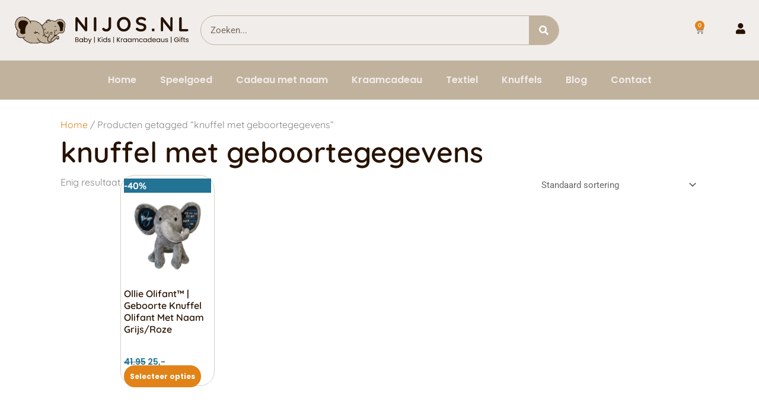

--- FILE ---
content_type: text/css; charset=utf-8
request_url: https://nijos.nl/wp-content/uploads/elementor/css/post-4.css?ver=1768291845
body_size: 769
content:
.elementor-kit-4{--e-global-color-primary:#271201;--e-global-color-secondary:#54595F;--e-global-color-text:#271201;--e-global-color-accent:#5E9918;--e-global-color-6429c74:#FFFFFF;--e-global-color-694c6c1:#F1EDEA;--e-global-color-187f32e:#E18318;--e-global-color-3feb510:#C1B29E;--e-global-color-19e3673:#D2CFC4;--e-global-color-ffede5d:#237395;--e-global-typography-primary-font-family:"Quicksand";--e-global-typography-primary-font-weight:600;--e-global-typography-primary-text-decoration:none;--e-global-typography-secondary-font-family:"Poppins";--e-global-typography-secondary-font-weight:400;--e-global-typography-secondary-text-decoration:none;--e-global-typography-text-font-family:"Roboto";--e-global-typography-text-font-weight:400;--e-global-typography-text-text-decoration:none;--e-global-typography-accent-font-family:"Roboto";--e-global-typography-accent-font-weight:500;--e-global-typography-accent-text-decoration:none;--e-global-typography-1e87d29-font-family:"Quicksand";--e-global-typography-1e87d29-text-decoration:none;--e-global-typography-69497b0-font-family:"Poppins";--e-global-typography-69497b0-text-decoration:none;background-color:var( --e-global-color-6429c74 );font-family:"Quicksand", Sans-serif;font-size:16px;line-height:24px;}.elementor-kit-4 e-page-transition{background-color:#FFBC7D;}.elementor-kit-4 h1{font-family:"Poppins", Sans-serif;font-size:48px;font-weight:700;line-height:57.6px;}.elementor-kit-4 h2{font-family:"Poppins", Sans-serif;font-size:36px;font-weight:700;line-height:43.2px;}.elementor-kit-4 h3{font-family:"Poppins", Sans-serif;font-size:28px;font-weight:700;line-height:33.6px;}.elementor-kit-4 button,.elementor-kit-4 input[type="button"],.elementor-kit-4 input[type="submit"],.elementor-kit-4 .elementor-button{border-radius:20px 20px 20px 20px;}.elementor-section.elementor-section-boxed > .elementor-container{max-width:1140px;}.e-con{--container-max-width:1140px;}.elementor-widget:not(:last-child){margin-block-end:20px;}.elementor-element{--widgets-spacing:20px 20px;--widgets-spacing-row:20px;--widgets-spacing-column:20px;}{}h1.entry-title{display:var(--page-title-display);}@media(max-width:1024px){.elementor-section.elementor-section-boxed > .elementor-container{max-width:1024px;}.e-con{--container-max-width:1024px;}}@media(max-width:767px){.elementor-kit-4{font-size:14px;}.elementor-kit-4 p{margin-block-end:17px;}.elementor-kit-4 h1{font-size:28px;line-height:36px;}.elementor-kit-4 h2{font-size:24px;line-height:26px;}.elementor-kit-4 h3{font-size:20px;line-height:26px;}.elementor-section.elementor-section-boxed > .elementor-container{max-width:767px;}.e-con{--container-max-width:767px;}}/* Start custom CSS */h1.entry-title {
  font-size: 28px;
  line-height: 1.2;
}/* End custom CSS */

--- FILE ---
content_type: text/css; charset=utf-8
request_url: https://nijos.nl/wp-content/uploads/elementor/css/post-8.css?ver=1768291845
body_size: 2638
content:
.elementor-8 .elementor-element.elementor-element-bc3cd97:not(.elementor-motion-effects-element-type-background), .elementor-8 .elementor-element.elementor-element-bc3cd97 > .elementor-motion-effects-container > .elementor-motion-effects-layer{background-color:#F1EDEA;}.elementor-8 .elementor-element.elementor-element-bc3cd97 > .elementor-container{max-width:1250px;}.elementor-8 .elementor-element.elementor-element-bc3cd97{transition:background 0.3s, border 0.3s, border-radius 0.3s, box-shadow 0.3s;padding:10px 10px 10px 10px;}.elementor-8 .elementor-element.elementor-element-bc3cd97 > .elementor-background-overlay{transition:background 0.3s, border-radius 0.3s, opacity 0.3s;}.elementor-bc-flex-widget .elementor-8 .elementor-element.elementor-element-221ed03.elementor-column .elementor-widget-wrap{align-items:center;}.elementor-8 .elementor-element.elementor-element-221ed03.elementor-column.elementor-element[data-element_type="column"] > .elementor-widget-wrap.elementor-element-populated{align-content:center;align-items:center;}.elementor-widget-theme-site-logo .widget-image-caption{color:var( --e-global-color-text );font-family:var( --e-global-typography-text-font-family ), Sans-serif;font-weight:var( --e-global-typography-text-font-weight );text-decoration:var( --e-global-typography-text-text-decoration );}.elementor-8 .elementor-element.elementor-element-512e5a3{text-align:center;}.elementor-8 .elementor-element.elementor-element-512e5a3 img{width:100%;}.elementor-bc-flex-widget .elementor-8 .elementor-element.elementor-element-117cbd8.elementor-column .elementor-widget-wrap{align-items:center;}.elementor-8 .elementor-element.elementor-element-117cbd8.elementor-column.elementor-element[data-element_type="column"] > .elementor-widget-wrap.elementor-element-populated{align-content:center;align-items:center;}.elementor-widget-search-form input[type="search"].elementor-search-form__input{font-family:var( --e-global-typography-text-font-family ), Sans-serif;font-weight:var( --e-global-typography-text-font-weight );text-decoration:var( --e-global-typography-text-text-decoration );}.elementor-widget-search-form .elementor-search-form__input,
					.elementor-widget-search-form .elementor-search-form__icon,
					.elementor-widget-search-form .elementor-lightbox .dialog-lightbox-close-button,
					.elementor-widget-search-form .elementor-lightbox .dialog-lightbox-close-button:hover,
					.elementor-widget-search-form.elementor-search-form--skin-full_screen input[type="search"].elementor-search-form__input{color:var( --e-global-color-text );fill:var( --e-global-color-text );}.elementor-widget-search-form .elementor-search-form__submit{font-family:var( --e-global-typography-text-font-family ), Sans-serif;font-weight:var( --e-global-typography-text-font-weight );text-decoration:var( --e-global-typography-text-text-decoration );background-color:var( --e-global-color-secondary );}.elementor-8 .elementor-element.elementor-element-8e27ef5 .elementor-search-form__container{min-height:50px;}.elementor-8 .elementor-element.elementor-element-8e27ef5 .elementor-search-form__submit{min-width:50px;background-color:var( --e-global-color-3feb510 );}body:not(.rtl) .elementor-8 .elementor-element.elementor-element-8e27ef5 .elementor-search-form__icon{padding-left:calc(50px / 3);}body.rtl .elementor-8 .elementor-element.elementor-element-8e27ef5 .elementor-search-form__icon{padding-right:calc(50px / 3);}.elementor-8 .elementor-element.elementor-element-8e27ef5 .elementor-search-form__input, .elementor-8 .elementor-element.elementor-element-8e27ef5.elementor-search-form--button-type-text .elementor-search-form__submit{padding-left:calc(50px / 3);padding-right:calc(50px / 3);}.elementor-8 .elementor-element.elementor-element-8e27ef5:not(.elementor-search-form--skin-full_screen) .elementor-search-form__container{background-color:var( --e-global-color-694c6c1 );border-color:var( --e-global-color-3feb510 );border-width:1px 1px 1px 1px;border-radius:25px;}.elementor-8 .elementor-element.elementor-element-8e27ef5.elementor-search-form--skin-full_screen input[type="search"].elementor-search-form__input{background-color:var( --e-global-color-694c6c1 );border-color:var( --e-global-color-3feb510 );border-width:1px 1px 1px 1px;border-radius:25px;}.elementor-bc-flex-widget .elementor-8 .elementor-element.elementor-element-dff77b4.elementor-column .elementor-widget-wrap{align-items:center;}.elementor-8 .elementor-element.elementor-element-dff77b4.elementor-column.elementor-element[data-element_type="column"] > .elementor-widget-wrap.elementor-element-populated{align-content:center;align-items:center;}.elementor-widget-woocommerce-menu-cart .elementor-menu-cart__toggle .elementor-button{font-family:var( --e-global-typography-primary-font-family ), Sans-serif;font-weight:var( --e-global-typography-primary-font-weight );text-decoration:var( --e-global-typography-primary-text-decoration );}.elementor-widget-woocommerce-menu-cart .elementor-menu-cart__product-name a{font-family:var( --e-global-typography-primary-font-family ), Sans-serif;font-weight:var( --e-global-typography-primary-font-weight );text-decoration:var( --e-global-typography-primary-text-decoration );}.elementor-widget-woocommerce-menu-cart .elementor-menu-cart__product-price{font-family:var( --e-global-typography-primary-font-family ), Sans-serif;font-weight:var( --e-global-typography-primary-font-weight );text-decoration:var( --e-global-typography-primary-text-decoration );}.elementor-widget-woocommerce-menu-cart .elementor-menu-cart__footer-buttons .elementor-button{font-family:var( --e-global-typography-primary-font-family ), Sans-serif;font-weight:var( --e-global-typography-primary-font-weight );text-decoration:var( --e-global-typography-primary-text-decoration );}.elementor-widget-woocommerce-menu-cart .elementor-menu-cart__footer-buttons a.elementor-button--view-cart{font-family:var( --e-global-typography-primary-font-family ), Sans-serif;font-weight:var( --e-global-typography-primary-font-weight );text-decoration:var( --e-global-typography-primary-text-decoration );}.elementor-widget-woocommerce-menu-cart .elementor-menu-cart__footer-buttons a.elementor-button--checkout{font-family:var( --e-global-typography-primary-font-family ), Sans-serif;font-weight:var( --e-global-typography-primary-font-weight );text-decoration:var( --e-global-typography-primary-text-decoration );}.elementor-widget-woocommerce-menu-cart .woocommerce-mini-cart__empty-message{font-family:var( --e-global-typography-primary-font-family ), Sans-serif;font-weight:var( --e-global-typography-primary-font-weight );text-decoration:var( --e-global-typography-primary-text-decoration );}.elementor-8 .elementor-element.elementor-element-8bb3a1c{--main-alignment:right;--divider-style:solid;--subtotal-divider-style:solid;--view-cart-button-display:none;--cart-footer-layout:1fr;--elementor-remove-from-cart-button:none;--remove-from-cart-button:block;--toggle-button-border-width:0px;--toggle-button-border-radius:5px;--items-indicator-background-color:#E18318;--cart-border-style:none;--checkout-button-background-color:var( --e-global-color-187f32e );}.elementor-8 .elementor-element.elementor-element-8bb3a1c .widget_shopping_cart_content{--subtotal-divider-left-width:0;--subtotal-divider-right-width:0;}.elementor-8 .elementor-element.elementor-element-8bb3a1c .elementor-menu-cart__footer-buttons a.elementor-button--checkout{border-radius:20px 20px 20px 20px;}.elementor-widget-icon.elementor-view-stacked .elementor-icon{background-color:var( --e-global-color-primary );}.elementor-widget-icon.elementor-view-framed .elementor-icon, .elementor-widget-icon.elementor-view-default .elementor-icon{color:var( --e-global-color-primary );border-color:var( --e-global-color-primary );}.elementor-widget-icon.elementor-view-framed .elementor-icon, .elementor-widget-icon.elementor-view-default .elementor-icon svg{fill:var( --e-global-color-primary );}.elementor-8 .elementor-element.elementor-element-4fc8480 .elementor-icon-wrapper{text-align:right;}.elementor-8 .elementor-element.elementor-element-4fc8480.elementor-view-stacked .elementor-icon{background-color:#6EC1E400;color:#271201;}.elementor-8 .elementor-element.elementor-element-4fc8480.elementor-view-framed .elementor-icon, .elementor-8 .elementor-element.elementor-element-4fc8480.elementor-view-default .elementor-icon{color:#6EC1E400;border-color:#6EC1E400;}.elementor-8 .elementor-element.elementor-element-4fc8480.elementor-view-framed .elementor-icon, .elementor-8 .elementor-element.elementor-element-4fc8480.elementor-view-default .elementor-icon svg{fill:#6EC1E400;}.elementor-8 .elementor-element.elementor-element-4fc8480.elementor-view-framed .elementor-icon{background-color:#271201;}.elementor-8 .elementor-element.elementor-element-4fc8480.elementor-view-stacked .elementor-icon svg{fill:#271201;}.elementor-8 .elementor-element.elementor-element-4fc8480 .elementor-icon{font-size:18px;border-radius:5px 5px 5px 5px;}.elementor-8 .elementor-element.elementor-element-4fc8480 .elementor-icon svg{height:18px;}.elementor-8 .elementor-element.elementor-element-71e018b > .elementor-container > .elementor-column > .elementor-widget-wrap{align-content:center;align-items:center;}.elementor-8 .elementor-element.elementor-element-71e018b{transition:background 0.3s, border 0.3s, border-radius 0.3s, box-shadow 0.3s;padding:10px 10px 10px 10px;}.elementor-8 .elementor-element.elementor-element-71e018b > .elementor-background-overlay{transition:background 0.3s, border-radius 0.3s, opacity 0.3s;}.elementor-widget-nav-menu .elementor-nav-menu .elementor-item{font-family:var( --e-global-typography-primary-font-family ), Sans-serif;font-weight:var( --e-global-typography-primary-font-weight );text-decoration:var( --e-global-typography-primary-text-decoration );}.elementor-widget-nav-menu .elementor-nav-menu--main .elementor-item{color:var( --e-global-color-text );fill:var( --e-global-color-text );}.elementor-widget-nav-menu .elementor-nav-menu--main .elementor-item:hover,
					.elementor-widget-nav-menu .elementor-nav-menu--main .elementor-item.elementor-item-active,
					.elementor-widget-nav-menu .elementor-nav-menu--main .elementor-item.highlighted,
					.elementor-widget-nav-menu .elementor-nav-menu--main .elementor-item:focus{color:var( --e-global-color-accent );fill:var( --e-global-color-accent );}.elementor-widget-nav-menu .elementor-nav-menu--main:not(.e--pointer-framed) .elementor-item:before,
					.elementor-widget-nav-menu .elementor-nav-menu--main:not(.e--pointer-framed) .elementor-item:after{background-color:var( --e-global-color-accent );}.elementor-widget-nav-menu .e--pointer-framed .elementor-item:before,
					.elementor-widget-nav-menu .e--pointer-framed .elementor-item:after{border-color:var( --e-global-color-accent );}.elementor-widget-nav-menu{--e-nav-menu-divider-color:var( --e-global-color-text );}.elementor-widget-nav-menu .elementor-nav-menu--dropdown .elementor-item, .elementor-widget-nav-menu .elementor-nav-menu--dropdown  .elementor-sub-item{font-family:var( --e-global-typography-accent-font-family ), Sans-serif;font-weight:var( --e-global-typography-accent-font-weight );text-decoration:var( --e-global-typography-accent-text-decoration );}.elementor-8 .elementor-element.elementor-element-3e7054a .elementor-menu-toggle{margin:0 auto;background-color:#D2CFC400;}.elementor-8 .elementor-element.elementor-element-3e7054a .elementor-nav-menu .elementor-item{font-family:"Poppins", Sans-serif;text-decoration:none;}.elementor-8 .elementor-element.elementor-element-3e7054a .elementor-nav-menu--main .elementor-item{color:#D2CFC4;fill:#D2CFC4;}.elementor-8 .elementor-element.elementor-element-3e7054a .elementor-nav-menu--main .elementor-item:hover,
					.elementor-8 .elementor-element.elementor-element-3e7054a .elementor-nav-menu--main .elementor-item.elementor-item-active,
					.elementor-8 .elementor-element.elementor-element-3e7054a .elementor-nav-menu--main .elementor-item.highlighted,
					.elementor-8 .elementor-element.elementor-element-3e7054a .elementor-nav-menu--main .elementor-item:focus{color:#FFFFFF;fill:#FFFFFF;}.elementor-8 .elementor-element.elementor-element-3e7054a .elementor-nav-menu--main:not(.e--pointer-framed) .elementor-item:before,
					.elementor-8 .elementor-element.elementor-element-3e7054a .elementor-nav-menu--main:not(.e--pointer-framed) .elementor-item:after{background-color:var( --e-global-color-6429c74 );}.elementor-8 .elementor-element.elementor-element-3e7054a .e--pointer-framed .elementor-item:before,
					.elementor-8 .elementor-element.elementor-element-3e7054a .e--pointer-framed .elementor-item:after{border-color:var( --e-global-color-6429c74 );}.elementor-8 .elementor-element.elementor-element-3e7054a .elementor-nav-menu--main .elementor-item.elementor-item-active{color:#FFFFFF;}.elementor-8 .elementor-element.elementor-element-3e7054a .elementor-nav-menu--main:not(.e--pointer-framed) .elementor-item.elementor-item-active:before,
					.elementor-8 .elementor-element.elementor-element-3e7054a .elementor-nav-menu--main:not(.e--pointer-framed) .elementor-item.elementor-item-active:after{background-color:var( --e-global-color-19e3673 );}.elementor-8 .elementor-element.elementor-element-3e7054a .e--pointer-framed .elementor-item.elementor-item-active:before,
					.elementor-8 .elementor-element.elementor-element-3e7054a .e--pointer-framed .elementor-item.elementor-item-active:after{border-color:var( --e-global-color-19e3673 );}.elementor-8 .elementor-element.elementor-element-3e7054a .elementor-nav-menu--dropdown a, .elementor-8 .elementor-element.elementor-element-3e7054a .elementor-menu-toggle{color:#FFFFFF;fill:#FFFFFF;}.elementor-8 .elementor-element.elementor-element-3e7054a .elementor-nav-menu--dropdown{background-color:var( --e-global-color-3feb510 );}.elementor-8 .elementor-element.elementor-element-3e7054a .elementor-nav-menu--dropdown a:hover,
					.elementor-8 .elementor-element.elementor-element-3e7054a .elementor-nav-menu--dropdown a:focus,
					.elementor-8 .elementor-element.elementor-element-3e7054a .elementor-nav-menu--dropdown a.elementor-item-active,
					.elementor-8 .elementor-element.elementor-element-3e7054a .elementor-nav-menu--dropdown a.highlighted,
					.elementor-8 .elementor-element.elementor-element-3e7054a .elementor-menu-toggle:hover,
					.elementor-8 .elementor-element.elementor-element-3e7054a .elementor-menu-toggle:focus{color:var( --e-global-color-text );}.elementor-8 .elementor-element.elementor-element-3e7054a .elementor-nav-menu--dropdown a:hover,
					.elementor-8 .elementor-element.elementor-element-3e7054a .elementor-nav-menu--dropdown a:focus,
					.elementor-8 .elementor-element.elementor-element-3e7054a .elementor-nav-menu--dropdown a.elementor-item-active,
					.elementor-8 .elementor-element.elementor-element-3e7054a .elementor-nav-menu--dropdown a.highlighted{background-color:var( --e-global-color-6429c74 );}.elementor-8 .elementor-element.elementor-element-3e7054a .elementor-nav-menu--dropdown a.elementor-item-active{color:var( --e-global-color-text );background-color:var( --e-global-color-6429c74 );}.elementor-8 .elementor-element.elementor-element-3e7054a div.elementor-menu-toggle{color:#271201;}.elementor-8 .elementor-element.elementor-element-3e7054a div.elementor-menu-toggle svg{fill:#271201;}.elementor-bc-flex-widget .elementor-8 .elementor-element.elementor-element-f86d65b.elementor-column .elementor-widget-wrap{align-items:center;}.elementor-8 .elementor-element.elementor-element-f86d65b.elementor-column.elementor-element[data-element_type="column"] > .elementor-widget-wrap.elementor-element-populated{align-content:center;align-items:center;}.elementor-8 .elementor-element.elementor-element-655a9fd{text-align:center;}.elementor-8 .elementor-element.elementor-element-655a9fd img{width:100%;}.elementor-8 .elementor-element.elementor-element-c305f60{--main-alignment:center;--divider-style:solid;--subtotal-divider-style:solid;--view-cart-button-display:none;--cart-footer-layout:1fr;--elementor-remove-from-cart-button:none;--remove-from-cart-button:block;--toggle-button-icon-color:#271201;--toggle-button-border-width:0px;--toggle-button-border-radius:5px;--items-indicator-background-color:#E18318;--cart-border-style:none;--checkout-button-background-color:var( --e-global-color-187f32e );}.elementor-8 .elementor-element.elementor-element-c305f60 .widget_shopping_cart_content{--subtotal-divider-left-width:0;--subtotal-divider-right-width:0;}.elementor-8 .elementor-element.elementor-element-c305f60 .elementor-menu-cart__product-name a{font-family:"Quicksand", Sans-serif;font-size:16px;font-weight:600;text-decoration:none;}.elementor-8 .elementor-element.elementor-element-c305f60 .elementor-menu-cart__footer-buttons .elementor-button{font-family:"Quicksand", Sans-serif;font-size:20px;font-weight:600;text-decoration:none;}.elementor-8 .elementor-element.elementor-element-c305f60 .elementor-menu-cart__footer-buttons a.elementor-button--checkout{font-family:"Quicksand", Sans-serif;font-size:20px;font-weight:600;text-decoration:none;border-radius:20px 20px 20px 20px;}.elementor-8 .elementor-element.elementor-element-c305f60 .woocommerce-mini-cart__empty-message{font-family:"Quicksand", Sans-serif;font-size:16px;font-weight:600;text-decoration:none;}.elementor-8 .elementor-element.elementor-element-6d5c60e .elementor-icon-wrapper{text-align:left;}.elementor-8 .elementor-element.elementor-element-6d5c60e.elementor-view-stacked .elementor-icon{background-color:#6EC1E400;color:#271201;}.elementor-8 .elementor-element.elementor-element-6d5c60e.elementor-view-framed .elementor-icon, .elementor-8 .elementor-element.elementor-element-6d5c60e.elementor-view-default .elementor-icon{color:#6EC1E400;border-color:#6EC1E400;}.elementor-8 .elementor-element.elementor-element-6d5c60e.elementor-view-framed .elementor-icon, .elementor-8 .elementor-element.elementor-element-6d5c60e.elementor-view-default .elementor-icon svg{fill:#6EC1E400;}.elementor-8 .elementor-element.elementor-element-6d5c60e.elementor-view-framed .elementor-icon{background-color:#271201;}.elementor-8 .elementor-element.elementor-element-6d5c60e.elementor-view-stacked .elementor-icon svg{fill:#271201;}.elementor-8 .elementor-element.elementor-element-6d5c60e .elementor-icon{font-size:18px;border-radius:5px 5px 5px 5px;}.elementor-8 .elementor-element.elementor-element-6d5c60e .elementor-icon svg{height:18px;}.elementor-bc-flex-widget .elementor-8 .elementor-element.elementor-element-37e2235.elementor-column .elementor-widget-wrap{align-items:center;}.elementor-8 .elementor-element.elementor-element-37e2235.elementor-column.elementor-element[data-element_type="column"] > .elementor-widget-wrap.elementor-element-populated{align-content:center;align-items:center;}.elementor-8 .elementor-element.elementor-element-f60dd74 .elementor-search-form__container{min-height:50px;}.elementor-8 .elementor-element.elementor-element-f60dd74 .elementor-search-form__submit{min-width:50px;background-color:var( --e-global-color-3feb510 );}body:not(.rtl) .elementor-8 .elementor-element.elementor-element-f60dd74 .elementor-search-form__icon{padding-left:calc(50px / 3);}body.rtl .elementor-8 .elementor-element.elementor-element-f60dd74 .elementor-search-form__icon{padding-right:calc(50px / 3);}.elementor-8 .elementor-element.elementor-element-f60dd74 .elementor-search-form__input, .elementor-8 .elementor-element.elementor-element-f60dd74.elementor-search-form--button-type-text .elementor-search-form__submit{padding-left:calc(50px / 3);padding-right:calc(50px / 3);}.elementor-8 .elementor-element.elementor-element-f60dd74:not(.elementor-search-form--skin-full_screen) .elementor-search-form__container{background-color:var( --e-global-color-6429c74 );border-color:var( --e-global-color-3feb510 );border-width:1px 1px 1px 1px;border-radius:25px;}.elementor-8 .elementor-element.elementor-element-f60dd74.elementor-search-form--skin-full_screen input[type="search"].elementor-search-form__input{background-color:var( --e-global-color-6429c74 );border-color:var( --e-global-color-3feb510 );border-width:1px 1px 1px 1px;border-radius:25px;}.elementor-8 .elementor-element.elementor-element-b503256:not(.elementor-motion-effects-element-type-background), .elementor-8 .elementor-element.elementor-element-b503256 > .elementor-motion-effects-container > .elementor-motion-effects-layer{background-color:var( --e-global-color-3feb510 );}.elementor-8 .elementor-element.elementor-element-b503256 > .elementor-container{min-height:30px;}.elementor-8 .elementor-element.elementor-element-b503256{transition:background 0.3s, border 0.3s, border-radius 0.3s, box-shadow 0.3s;}.elementor-8 .elementor-element.elementor-element-b503256 > .elementor-background-overlay{transition:background 0.3s, border-radius 0.3s, opacity 0.3s;}.elementor-8 .elementor-element.elementor-element-71dea68 .elementor-menu-toggle{margin:0 auto;background-color:#D2CFC400;}.elementor-8 .elementor-element.elementor-element-71dea68 .elementor-nav-menu .elementor-item{font-family:"Poppins", Sans-serif;text-decoration:none;}.elementor-8 .elementor-element.elementor-element-71dea68 .elementor-nav-menu--main .elementor-item{color:var( --e-global-color-694c6c1 );fill:var( --e-global-color-694c6c1 );}.elementor-8 .elementor-element.elementor-element-71dea68 .elementor-nav-menu--main .elementor-item:hover,
					.elementor-8 .elementor-element.elementor-element-71dea68 .elementor-nav-menu--main .elementor-item.elementor-item-active,
					.elementor-8 .elementor-element.elementor-element-71dea68 .elementor-nav-menu--main .elementor-item.highlighted,
					.elementor-8 .elementor-element.elementor-element-71dea68 .elementor-nav-menu--main .elementor-item:focus{color:#FFFFFF;fill:#FFFFFF;}.elementor-8 .elementor-element.elementor-element-71dea68 .elementor-nav-menu--main:not(.e--pointer-framed) .elementor-item:before,
					.elementor-8 .elementor-element.elementor-element-71dea68 .elementor-nav-menu--main:not(.e--pointer-framed) .elementor-item:after{background-color:var( --e-global-color-6429c74 );}.elementor-8 .elementor-element.elementor-element-71dea68 .e--pointer-framed .elementor-item:before,
					.elementor-8 .elementor-element.elementor-element-71dea68 .e--pointer-framed .elementor-item:after{border-color:var( --e-global-color-6429c74 );}.elementor-8 .elementor-element.elementor-element-71dea68 .elementor-nav-menu--main .elementor-item.elementor-item-active{color:#FFFFFF;}.elementor-8 .elementor-element.elementor-element-71dea68 .elementor-nav-menu--main:not(.e--pointer-framed) .elementor-item.elementor-item-active:before,
					.elementor-8 .elementor-element.elementor-element-71dea68 .elementor-nav-menu--main:not(.e--pointer-framed) .elementor-item.elementor-item-active:after{background-color:var( --e-global-color-19e3673 );}.elementor-8 .elementor-element.elementor-element-71dea68 .e--pointer-framed .elementor-item.elementor-item-active:before,
					.elementor-8 .elementor-element.elementor-element-71dea68 .e--pointer-framed .elementor-item.elementor-item-active:after{border-color:var( --e-global-color-19e3673 );}.elementor-8 .elementor-element.elementor-element-71dea68 .elementor-nav-menu--dropdown a, .elementor-8 .elementor-element.elementor-element-71dea68 .elementor-menu-toggle{color:#FFFFFF;fill:#FFFFFF;}.elementor-8 .elementor-element.elementor-element-71dea68 .elementor-nav-menu--dropdown{background-color:var( --e-global-color-3feb510 );}.elementor-8 .elementor-element.elementor-element-71dea68 .elementor-nav-menu--dropdown a:hover,
					.elementor-8 .elementor-element.elementor-element-71dea68 .elementor-nav-menu--dropdown a:focus,
					.elementor-8 .elementor-element.elementor-element-71dea68 .elementor-nav-menu--dropdown a.elementor-item-active,
					.elementor-8 .elementor-element.elementor-element-71dea68 .elementor-nav-menu--dropdown a.highlighted,
					.elementor-8 .elementor-element.elementor-element-71dea68 .elementor-menu-toggle:hover,
					.elementor-8 .elementor-element.elementor-element-71dea68 .elementor-menu-toggle:focus{color:var( --e-global-color-text );}.elementor-8 .elementor-element.elementor-element-71dea68 .elementor-nav-menu--dropdown a:hover,
					.elementor-8 .elementor-element.elementor-element-71dea68 .elementor-nav-menu--dropdown a:focus,
					.elementor-8 .elementor-element.elementor-element-71dea68 .elementor-nav-menu--dropdown a.elementor-item-active,
					.elementor-8 .elementor-element.elementor-element-71dea68 .elementor-nav-menu--dropdown a.highlighted{background-color:var( --e-global-color-6429c74 );}.elementor-8 .elementor-element.elementor-element-71dea68 .elementor-nav-menu--dropdown a.elementor-item-active{color:var( --e-global-color-text );background-color:var( --e-global-color-6429c74 );}.elementor-8 .elementor-element.elementor-element-71dea68 div.elementor-menu-toggle{color:#271201;}.elementor-8 .elementor-element.elementor-element-71dea68 div.elementor-menu-toggle svg{fill:#271201;}.elementor-theme-builder-content-area{height:400px;}.elementor-location-header:before, .elementor-location-footer:before{content:"";display:table;clear:both;}@media(max-width:1024px){.elementor-8 .elementor-element.elementor-element-8bb3a1c{--main-alignment:center;}.elementor-8 .elementor-element.elementor-element-4fc8480 .elementor-icon-wrapper{text-align:right;}.elementor-8 .elementor-element.elementor-element-b503256 > .elementor-container{min-height:30px;}}@media(max-width:767px){.elementor-8 .elementor-element.elementor-element-dff77b4{width:50%;}.elementor-8 .elementor-element.elementor-element-8bb3a1c{--main-alignment:left;}.elementor-8 .elementor-element.elementor-element-4fc8480 > .elementor-widget-container{margin:0px 0px -7px 0px;}.elementor-8 .elementor-element.elementor-element-4fc8480 .elementor-icon-wrapper{text-align:right;}.elementor-8 .elementor-element.elementor-element-8380771{width:14%;}.elementor-8 .elementor-element.elementor-element-3e7054a{z-index:2;}.elementor-8 .elementor-element.elementor-element-f86d65b{width:50%;}.elementor-8 .elementor-element.elementor-element-655a9fd{width:var( --container-widget-width, 191.75px );max-width:191.75px;--container-widget-width:191.75px;--container-widget-flex-grow:0;}.elementor-8 .elementor-element.elementor-element-a8c374b{width:20%;}.elementor-8 .elementor-element.elementor-element-c305f60{width:initial;max-width:initial;--main-alignment:left;}body:not(.rtl) .elementor-8 .elementor-element.elementor-element-c305f60 .elementor-menu-cart__toggle .elementor-button-icon .elementor-button-icon-qty[data-counter]{right:-10px;top:-10px;}body.rtl .elementor-8 .elementor-element.elementor-element-c305f60 .elementor-menu-cart__toggle .elementor-button-icon .elementor-button-icon-qty[data-counter]{right:10px;top:-10px;left:auto;}.elementor-8 .elementor-element.elementor-element-c305f60 .elementor-menu-cart__product-name a{font-size:16px;}.elementor-8 .elementor-element.elementor-element-c305f60 .elementor-menu-cart__footer-buttons a.elementor-button--checkout{border-radius:5px 5px 5px 5px;}.elementor-8 .elementor-element.elementor-element-2cc8205{width:16%;}.elementor-8 .elementor-element.elementor-element-6d5c60e{width:var( --container-widget-width, 10px );max-width:10px;--container-widget-width:10px;--container-widget-flex-grow:0;}.elementor-8 .elementor-element.elementor-element-6d5c60e > .elementor-widget-container{margin:0px 0px -7px 0px;}.elementor-8 .elementor-element.elementor-element-6d5c60e .elementor-icon-wrapper{text-align:right;}.elementor-8 .elementor-element.elementor-element-f60dd74:not(.elementor-search-form--skin-full_screen) .elementor-search-form__container{border-radius:30px;}.elementor-8 .elementor-element.elementor-element-f60dd74.elementor-search-form--skin-full_screen input[type="search"].elementor-search-form__input{border-radius:30px;}.elementor-8 .elementor-element.elementor-element-b503256 > .elementor-container{min-height:30px;}}@media(min-width:768px){.elementor-8 .elementor-element.elementor-element-221ed03{width:25%;}.elementor-8 .elementor-element.elementor-element-117cbd8{width:50%;}.elementor-8 .elementor-element.elementor-element-dff77b4{width:24.555%;}.elementor-8 .elementor-element.elementor-element-8b98304{width:90%;}.elementor-8 .elementor-element.elementor-element-f0bffe7{width:10%;}}@media(max-width:1024px) and (min-width:768px){.elementor-8 .elementor-element.elementor-element-8b98304{width:70%;}.elementor-8 .elementor-element.elementor-element-f0bffe7{width:30%;}}

--- FILE ---
content_type: text/css; charset=utf-8
request_url: https://nijos.nl/wp-content/uploads/elementor/css/post-46.css?ver=1768291845
body_size: 1575
content:
.elementor-46 .elementor-element.elementor-element-5d1b136 > .elementor-container{max-width:1250px;}.elementor-46 .elementor-element.elementor-element-5d1b136{box-shadow:0px 0px 10px 0px rgba(0, 0, 0, 0.23);padding:20px 20px 20px 20px;}.elementor-bc-flex-widget .elementor-46 .elementor-element.elementor-element-742872e.elementor-column .elementor-widget-wrap{align-items:center;}.elementor-46 .elementor-element.elementor-element-742872e.elementor-column.elementor-element[data-element_type="column"] > .elementor-widget-wrap.elementor-element-populated{align-content:center;align-items:center;}.elementor-widget-image .widget-image-caption{color:var( --e-global-color-text );font-family:var( --e-global-typography-text-font-family ), Sans-serif;font-weight:var( --e-global-typography-text-font-weight );text-decoration:var( --e-global-typography-text-text-decoration );}.elementor-46 .elementor-element.elementor-element-af466ea img{width:75%;}.elementor-widget-heading .elementor-heading-title{font-family:var( --e-global-typography-primary-font-family ), Sans-serif;font-weight:var( --e-global-typography-primary-font-weight );text-decoration:var( --e-global-typography-primary-text-decoration );color:var( --e-global-color-primary );}.elementor-46 .elementor-element.elementor-element-c0d193a .elementor-heading-title{font-family:"Quicksand", Sans-serif;font-size:34px;font-weight:600;text-decoration:none;color:var( --e-global-color-text );}.elementor-widget-icon-list .elementor-icon-list-item:not(:last-child):after{border-color:var( --e-global-color-text );}.elementor-widget-icon-list .elementor-icon-list-icon i{color:var( --e-global-color-primary );}.elementor-widget-icon-list .elementor-icon-list-icon svg{fill:var( --e-global-color-primary );}.elementor-widget-icon-list .elementor-icon-list-item > .elementor-icon-list-text, .elementor-widget-icon-list .elementor-icon-list-item > a{font-family:var( --e-global-typography-text-font-family ), Sans-serif;font-weight:var( --e-global-typography-text-font-weight );text-decoration:var( --e-global-typography-text-text-decoration );}.elementor-widget-icon-list .elementor-icon-list-text{color:var( --e-global-color-secondary );}.elementor-46 .elementor-element.elementor-element-6a5ca02 .elementor-icon-list-icon i{color:var( --e-global-color-19e3673 );transition:color 0.3s;}.elementor-46 .elementor-element.elementor-element-6a5ca02 .elementor-icon-list-icon svg{fill:var( --e-global-color-19e3673 );transition:fill 0.3s;}.elementor-46 .elementor-element.elementor-element-6a5ca02{--e-icon-list-icon-size:14px;--icon-vertical-offset:0px;}.elementor-46 .elementor-element.elementor-element-6a5ca02 .elementor-icon-list-item > .elementor-icon-list-text, .elementor-46 .elementor-element.elementor-element-6a5ca02 .elementor-icon-list-item > a{font-family:var( --e-global-typography-69497b0-font-family ), Sans-serif;text-decoration:var( --e-global-typography-69497b0-text-decoration );}.elementor-46 .elementor-element.elementor-element-6a5ca02 .elementor-icon-list-text{color:var( --e-global-color-text );transition:color 0.3s;}.elementor-46 .elementor-element.elementor-element-eed85d4 .elementor-heading-title{font-family:"Quicksand", Sans-serif;font-size:34px;font-weight:600;text-decoration:none;color:var( --e-global-color-text );}.elementor-46 .elementor-element.elementor-element-d82c82d .elementor-icon-list-icon i{color:var( --e-global-color-19e3673 );transition:color 0.3s;}.elementor-46 .elementor-element.elementor-element-d82c82d .elementor-icon-list-icon svg{fill:var( --e-global-color-19e3673 );transition:fill 0.3s;}.elementor-46 .elementor-element.elementor-element-d82c82d{--e-icon-list-icon-size:14px;--icon-vertical-offset:0px;}.elementor-46 .elementor-element.elementor-element-d82c82d .elementor-icon-list-item > .elementor-icon-list-text, .elementor-46 .elementor-element.elementor-element-d82c82d .elementor-icon-list-item > a{font-family:var( --e-global-typography-69497b0-font-family ), Sans-serif;text-decoration:var( --e-global-typography-69497b0-text-decoration );}.elementor-46 .elementor-element.elementor-element-d82c82d .elementor-icon-list-text{color:var( --e-global-color-text );transition:color 0.3s;}.elementor-46 .elementor-element.elementor-element-89d9bfd{--grid-template-columns:repeat(0, auto);--grid-column-gap:5px;--grid-row-gap:0px;}.elementor-46 .elementor-element.elementor-element-89d9bfd .elementor-widget-container{text-align:left;}.elementor-46 .elementor-element.elementor-element-89d9bfd .elementor-social-icon{background-color:var( --e-global-color-3feb510 );}.elementor-46 .elementor-element.elementor-element-89d9bfd .elementor-icon{border-radius:20px 20px 20px 20px;}.elementor-46 .elementor-element.elementor-element-5185504 .elementor-heading-title{font-family:"Quicksand", Sans-serif;font-size:34px;font-weight:600;text-decoration:none;color:var( --e-global-color-text );}.elementor-widget-form .elementor-field-group > label, .elementor-widget-form .elementor-field-subgroup label{color:var( --e-global-color-text );}.elementor-widget-form .elementor-field-group > label{font-family:var( --e-global-typography-text-font-family ), Sans-serif;font-weight:var( --e-global-typography-text-font-weight );text-decoration:var( --e-global-typography-text-text-decoration );}.elementor-widget-form .elementor-field-type-html{color:var( --e-global-color-text );font-family:var( --e-global-typography-text-font-family ), Sans-serif;font-weight:var( --e-global-typography-text-font-weight );text-decoration:var( --e-global-typography-text-text-decoration );}.elementor-widget-form .elementor-field-group .elementor-field{color:var( --e-global-color-text );}.elementor-widget-form .elementor-field-group .elementor-field, .elementor-widget-form .elementor-field-subgroup label{font-family:var( --e-global-typography-text-font-family ), Sans-serif;font-weight:var( --e-global-typography-text-font-weight );text-decoration:var( --e-global-typography-text-text-decoration );}.elementor-widget-form .elementor-button{font-family:var( --e-global-typography-accent-font-family ), Sans-serif;font-weight:var( --e-global-typography-accent-font-weight );text-decoration:var( --e-global-typography-accent-text-decoration );}.elementor-widget-form .e-form__buttons__wrapper__button-next{background-color:var( --e-global-color-accent );}.elementor-widget-form .elementor-button[type="submit"]{background-color:var( --e-global-color-accent );}.elementor-widget-form .e-form__buttons__wrapper__button-previous{background-color:var( --e-global-color-accent );}.elementor-widget-form .elementor-message{font-family:var( --e-global-typography-text-font-family ), Sans-serif;font-weight:var( --e-global-typography-text-font-weight );text-decoration:var( --e-global-typography-text-text-decoration );}.elementor-widget-form .e-form__indicators__indicator, .elementor-widget-form .e-form__indicators__indicator__label{font-family:var( --e-global-typography-accent-font-family ), Sans-serif;font-weight:var( --e-global-typography-accent-font-weight );text-decoration:var( --e-global-typography-accent-text-decoration );}.elementor-widget-form{--e-form-steps-indicator-inactive-primary-color:var( --e-global-color-text );--e-form-steps-indicator-active-primary-color:var( --e-global-color-accent );--e-form-steps-indicator-completed-primary-color:var( --e-global-color-accent );--e-form-steps-indicator-progress-color:var( --e-global-color-accent );--e-form-steps-indicator-progress-background-color:var( --e-global-color-text );--e-form-steps-indicator-progress-meter-color:var( --e-global-color-text );}.elementor-widget-form .e-form__indicators__indicator__progress__meter{font-family:var( --e-global-typography-accent-font-family ), Sans-serif;font-weight:var( --e-global-typography-accent-font-weight );text-decoration:var( --e-global-typography-accent-text-decoration );}.elementor-46 .elementor-element.elementor-element-e1d85e5 .elementor-field-group{padding-right:calc( 10px/2 );padding-left:calc( 10px/2 );margin-bottom:10px;}.elementor-46 .elementor-element.elementor-element-e1d85e5 .elementor-form-fields-wrapper{margin-left:calc( -10px/2 );margin-right:calc( -10px/2 );margin-bottom:-10px;}.elementor-46 .elementor-element.elementor-element-e1d85e5 .elementor-field-group.recaptcha_v3-bottomleft, .elementor-46 .elementor-element.elementor-element-e1d85e5 .elementor-field-group.recaptcha_v3-bottomright{margin-bottom:0;}body.rtl .elementor-46 .elementor-element.elementor-element-e1d85e5 .elementor-labels-inline .elementor-field-group > label{padding-left:0px;}body:not(.rtl) .elementor-46 .elementor-element.elementor-element-e1d85e5 .elementor-labels-inline .elementor-field-group > label{padding-right:0px;}body .elementor-46 .elementor-element.elementor-element-e1d85e5 .elementor-labels-above .elementor-field-group > label{padding-bottom:0px;}.elementor-46 .elementor-element.elementor-element-e1d85e5 .elementor-field-type-html{padding-bottom:0px;}.elementor-46 .elementor-element.elementor-element-e1d85e5 .elementor-field-group .elementor-field:not(.elementor-select-wrapper){background-color:#ffffff;}.elementor-46 .elementor-element.elementor-element-e1d85e5 .elementor-field-group .elementor-select-wrapper select{background-color:#ffffff;}.elementor-46 .elementor-element.elementor-element-e1d85e5 .elementor-button{font-family:var( --e-global-typography-69497b0-font-family ), Sans-serif;text-decoration:var( --e-global-typography-69497b0-text-decoration );border-radius:20px 20px 20px 20px;}.elementor-46 .elementor-element.elementor-element-e1d85e5 .e-form__buttons__wrapper__button-next{background-color:var( --e-global-color-3feb510 );color:#ffffff;}.elementor-46 .elementor-element.elementor-element-e1d85e5 .elementor-button[type="submit"]{background-color:var( --e-global-color-3feb510 );color:#ffffff;}.elementor-46 .elementor-element.elementor-element-e1d85e5 .elementor-button[type="submit"] svg *{fill:#ffffff;}.elementor-46 .elementor-element.elementor-element-e1d85e5 .e-form__buttons__wrapper__button-previous{color:#ffffff;}.elementor-46 .elementor-element.elementor-element-e1d85e5 .e-form__buttons__wrapper__button-next:hover{color:#ffffff;}.elementor-46 .elementor-element.elementor-element-e1d85e5 .elementor-button[type="submit"]:hover{color:#ffffff;}.elementor-46 .elementor-element.elementor-element-e1d85e5 .elementor-button[type="submit"]:hover svg *{fill:#ffffff;}.elementor-46 .elementor-element.elementor-element-e1d85e5 .e-form__buttons__wrapper__button-previous:hover{color:#ffffff;}.elementor-46 .elementor-element.elementor-element-e1d85e5{--e-form-steps-indicators-spacing:20px;--e-form-steps-indicator-padding:30px;--e-form-steps-indicator-inactive-secondary-color:#ffffff;--e-form-steps-indicator-active-secondary-color:#ffffff;--e-form-steps-indicator-completed-secondary-color:#ffffff;--e-form-steps-divider-width:1px;--e-form-steps-divider-gap:10px;}.elementor-46 .elementor-element.elementor-element-850e8f2{--spacer-size:50px;}.elementor-theme-builder-content-area{height:400px;}.elementor-location-header:before, .elementor-location-footer:before{content:"";display:table;clear:both;}@media(max-width:1024px){.elementor-46 .elementor-element.elementor-element-c0d193a .elementor-heading-title{font-size:25px;}.elementor-46 .elementor-element.elementor-element-eed85d4 .elementor-heading-title{font-size:25px;}.elementor-46 .elementor-element.elementor-element-89d9bfd{--icon-size:24px;}.elementor-46 .elementor-element.elementor-element-5185504 .elementor-heading-title{font-size:25px;}}@media(max-width:767px){.elementor-46 .elementor-element.elementor-element-f32dc4f > .elementor-container{text-align:center;}.elementor-46 .elementor-element.elementor-element-18db8f4{width:11.1%;}.elementor-46 .elementor-element.elementor-element-80bfbf6{width:11.1%;}.elementor-46 .elementor-element.elementor-element-fe6f8f6{width:11.1%;}.elementor-46 .elementor-element.elementor-element-3cd1977{width:11.1%;}.elementor-46 .elementor-element.elementor-element-8a4feaf{width:11.1%;}.elementor-46 .elementor-element.elementor-element-6591422{width:11.1%;}.elementor-46 .elementor-element.elementor-element-fd38d04{width:11.1%;}.elementor-46 .elementor-element.elementor-element-8e5b054{width:11.1%;}.elementor-46 .elementor-element.elementor-element-180ad00{width:11.1%;}}

--- FILE ---
content_type: text/css; charset=utf-8
request_url: https://nijos.nl/wp-content/uploads/elementor/css/post-174.css?ver=1768291858
body_size: 1731
content:
.elementor-174 .elementor-element.elementor-element-db80cb9:not(.elementor-motion-effects-element-type-background), .elementor-174 .elementor-element.elementor-element-db80cb9 > .elementor-motion-effects-container > .elementor-motion-effects-layer{background-color:#FFFFFF;}.elementor-174 .elementor-element.elementor-element-db80cb9 > .elementor-container{max-width:1250px;}.elementor-174 .elementor-element.elementor-element-db80cb9 > .elementor-background-overlay{opacity:0.5;transition:background 0.3s, border-radius 0.3s, opacity 0.3s;}.elementor-174 .elementor-element.elementor-element-db80cb9{transition:background 0.3s, border 0.3s, border-radius 0.3s, box-shadow 0.3s;margin-top:0px;margin-bottom:0px;padding:50px 50px 50px 50px;}.elementor-174 .elementor-element.elementor-element-7fbe52f:not(.elementor-motion-effects-element-type-background) > .elementor-widget-wrap, .elementor-174 .elementor-element.elementor-element-7fbe52f > .elementor-widget-wrap > .elementor-motion-effects-container > .elementor-motion-effects-layer{background-color:#FFFFFF;}.elementor-174 .elementor-element.elementor-element-7fbe52f > .elementor-element-populated{transition:background 0.3s, border 0.3s, border-radius 0.3s, box-shadow 0.3s;}.elementor-174 .elementor-element.elementor-element-7fbe52f > .elementor-element-populated > .elementor-background-overlay{transition:background 0.3s, border-radius 0.3s, opacity 0.3s;}.elementor-174 .elementor-element.elementor-element-cd8f84e > .elementor-widget-container{margin:-30px 0px 0px 0px;}.elementor-widget-theme-archive-title .elementor-heading-title{font-family:var( --e-global-typography-primary-font-family ), Sans-serif;font-weight:var( --e-global-typography-primary-font-weight );text-decoration:var( --e-global-typography-primary-text-decoration );color:var( --e-global-color-primary );}.elementor-174 .elementor-element.elementor-element-31103e0 > .elementor-widget-container{margin:-25px 0px 0px 0px;}.elementor-174 .elementor-element.elementor-element-31103e0 .elementor-heading-title{font-family:"Quicksand", Sans-serif;text-decoration:none;color:var( --e-global-color-text );}.woocommerce .elementor-174 .elementor-element.elementor-element-318b6fa .term-description{color:#271201;}.elementor-widget-wc-archive-products.elementor-wc-products ul.products li.product .woocommerce-loop-product__title{color:var( --e-global-color-primary );}.elementor-widget-wc-archive-products.elementor-wc-products ul.products li.product .woocommerce-loop-category__title{color:var( --e-global-color-primary );}.elementor-widget-wc-archive-products.elementor-wc-products ul.products li.product .woocommerce-loop-product__title, .elementor-widget-wc-archive-products.elementor-wc-products ul.products li.product .woocommerce-loop-category__title{font-family:var( --e-global-typography-primary-font-family ), Sans-serif;font-weight:var( --e-global-typography-primary-font-weight );text-decoration:var( --e-global-typography-primary-text-decoration );}.elementor-widget-wc-archive-products.elementor-wc-products ul.products li.product .price{color:var( --e-global-color-primary );font-family:var( --e-global-typography-primary-font-family ), Sans-serif;font-weight:var( --e-global-typography-primary-font-weight );text-decoration:var( --e-global-typography-primary-text-decoration );}.elementor-widget-wc-archive-products.elementor-wc-products ul.products li.product .price ins{color:var( --e-global-color-primary );}.elementor-widget-wc-archive-products.elementor-wc-products ul.products li.product .price ins .amount{color:var( --e-global-color-primary );}.elementor-widget-wc-archive-products{--products-title-color:var( --e-global-color-primary );}.elementor-widget-wc-archive-products.products-heading-show .related-products > h2, .elementor-widget-wc-archive-products.products-heading-show .upsells > h2, .elementor-widget-wc-archive-products.products-heading-show .cross-sells > h2{font-family:var( --e-global-typography-primary-font-family ), Sans-serif;font-weight:var( --e-global-typography-primary-font-weight );text-decoration:var( --e-global-typography-primary-text-decoration );}.elementor-widget-wc-archive-products.elementor-wc-products ul.products li.product .price del{color:var( --e-global-color-primary );}.elementor-widget-wc-archive-products.elementor-wc-products ul.products li.product .price del .amount{color:var( --e-global-color-primary );}.elementor-widget-wc-archive-products.elementor-wc-products ul.products li.product .price del {font-family:var( --e-global-typography-primary-font-family ), Sans-serif;font-weight:var( --e-global-typography-primary-font-weight );text-decoration:var( --e-global-typography-primary-text-decoration );}.elementor-widget-wc-archive-products.elementor-wc-products ul.products li.product .button{font-family:var( --e-global-typography-accent-font-family ), Sans-serif;font-weight:var( --e-global-typography-accent-font-weight );text-decoration:var( --e-global-typography-accent-text-decoration );}.elementor-widget-wc-archive-products.elementor-wc-products .added_to_cart{font-family:var( --e-global-typography-accent-font-family ), Sans-serif;font-weight:var( --e-global-typography-accent-font-weight );text-decoration:var( --e-global-typography-accent-text-decoration );}.elementor-widget-wc-archive-products .elementor-products-nothing-found{color:var( --e-global-color-text );font-family:var( --e-global-typography-text-font-family ), Sans-serif;font-weight:var( --e-global-typography-text-font-weight );text-decoration:var( --e-global-typography-text-text-decoration );}.elementor-174 .elementor-element.elementor-element-ecd674b.elementor-wc-products ul.products li.product{--button-align-display:flex;--button-align-direction:column;--button-align-justify:space-between;border-style:solid;border-width:1px 1px 1px 1px;border-radius:25px;padding:5px 5px 5px 5px;border-color:#D2CFC4;}.elementor-174 .elementor-element.elementor-element-ecd674b > .elementor-widget-container{margin:-15px 0px 0px 0px;}.elementor-174 .elementor-element.elementor-element-ecd674b.elementor-wc-products  ul.products{grid-column-gap:20px;grid-row-gap:40px;}.elementor-174 .elementor-element.elementor-element-ecd674b.elementor-wc-products .attachment-woocommerce_thumbnail{border-style:solid;border-color:#170101;border-radius:20px 20px 20px 20px;}.elementor-174 .elementor-element.elementor-element-ecd674b.elementor-wc-products ul.products li.product .woocommerce-loop-product__title{color:var( --e-global-color-text );}.elementor-174 .elementor-element.elementor-element-ecd674b.elementor-wc-products ul.products li.product .woocommerce-loop-category__title{color:var( --e-global-color-text );}.elementor-174 .elementor-element.elementor-element-ecd674b.elementor-wc-products ul.products li.product .woocommerce-loop-product__title, .elementor-174 .elementor-element.elementor-element-ecd674b.elementor-wc-products ul.products li.product .woocommerce-loop-category__title{font-family:"Quicksand", Sans-serif;font-size:16px;text-decoration:none;line-height:20.8px;}.elementor-174 .elementor-element.elementor-element-ecd674b.elementor-wc-products ul.products li.product .star-rating{font-size:0em;}.elementor-174 .elementor-element.elementor-element-ecd674b.elementor-wc-products ul.products li.product .price{color:var( --e-global-color-ffede5d );font-family:var( --e-global-typography-69497b0-font-family ), Sans-serif;text-decoration:var( --e-global-typography-69497b0-text-decoration );}.elementor-174 .elementor-element.elementor-element-ecd674b.elementor-wc-products ul.products li.product .price ins{color:var( --e-global-color-ffede5d );}.elementor-174 .elementor-element.elementor-element-ecd674b.elementor-wc-products ul.products li.product .price ins .amount{color:var( --e-global-color-ffede5d );}.elementor-174 .elementor-element.elementor-element-ecd674b.elementor-wc-products ul.products li.product .price del{color:var( --e-global-color-ffede5d );}.elementor-174 .elementor-element.elementor-element-ecd674b.elementor-wc-products ul.products li.product .price del .amount{color:var( --e-global-color-ffede5d );}.elementor-174 .elementor-element.elementor-element-ecd674b.elementor-wc-products ul.products li.product .price del {font-family:var( --e-global-typography-69497b0-font-family ), Sans-serif;text-decoration:var( --e-global-typography-69497b0-text-decoration );}.elementor-174 .elementor-element.elementor-element-ecd674b.elementor-wc-products ul.products li.product .button{color:var( --e-global-color-astglobalcolor5 );background-color:var( --e-global-color-187f32e );font-family:"Poppins", Sans-serif;font-size:12px;font-weight:700;text-decoration:none;border-radius:20px 20px 20px 20px;padding:10px 10px 10px 10px;}.elementor-174 .elementor-element.elementor-element-ecd674b nav.woocommerce-pagination ul{border-color:var( --e-global-color-3feb510 );}.elementor-174 .elementor-element.elementor-element-ecd674b nav.woocommerce-pagination ul li{border-right-color:var( --e-global-color-3feb510 );border-left-color:var( --e-global-color-3feb510 );}.elementor-174 .elementor-element.elementor-element-ecd674b nav.woocommerce-pagination{font-family:var( --e-global-typography-69497b0-font-family ), Sans-serif;text-decoration:var( --e-global-typography-69497b0-text-decoration );}.elementor-174 .elementor-element.elementor-element-ecd674b nav.woocommerce-pagination ul li a{color:#FFFFFF;background-color:var( --e-global-color-3feb510 );}.elementor-174 .elementor-element.elementor-element-ecd674b nav.woocommerce-pagination ul li a:hover{background-color:var( --e-global-color-3feb510 );}.elementor-174 .elementor-element.elementor-element-ecd674b nav.woocommerce-pagination ul li span.current{color:#FFFFFF;background-color:var( --e-global-color-3feb510 );}.elementor-174 .elementor-element.elementor-element-ecd674b.elementor-wc-products ul.products li.product span.onsale{display:block;color:var( --e-global-color-astglobalcolor5 );background-color:var( --e-global-color-ffede5d );font-weight:bold;}.elementor-widget-uael-woo-products .uael-woocommerce .uael-woo-products-summary-wrap .button{background-color:var( --e-global-color-accent );font-family:var( --e-global-typography-accent-font-family ), Sans-serif;font-weight:var( --e-global-typography-accent-font-weight );text-decoration:var( --e-global-typography-accent-text-decoration );}.elementor-widget-uael-woo-products .uael-woocommerce .uael-woo-product-category{color:var( --e-global-color-text );font-family:var( --e-global-typography-text-font-family ), Sans-serif;font-weight:var( --e-global-typography-text-font-weight );text-decoration:var( --e-global-typography-text-text-decoration );}.elementor-widget-uael-woo-products .uael-woocommerce .uael-loop-product__link, .elementor-widget-uael-woo-products .uael-woocommerce .woocommerce-loop-product__title{color:var( --e-global-color-primary );font-family:var( --e-global-typography-primary-font-family ), Sans-serif;font-weight:var( --e-global-typography-primary-font-weight );text-decoration:var( --e-global-typography-primary-text-decoration );}.elementor-widget-uael-woo-products .uael-woocommerce .uael-loop-product__link:hover .woocommerce-loop-product__title{color:var( --e-global-color-primary );}.elementor-widget-uael-woo-products .uael-woocommerce .star-rating, .elementor-widget-uael-woo-products .uael-woocommerce .star-rating::before{color:var( --e-global-color-accent );}.elementor-widget-uael-woo-products .uael-woocommerce li.product .price{color:var( --e-global-color-text );font-family:var( --e-global-typography-text-font-family ), Sans-serif;font-weight:var( --e-global-typography-text-font-weight );text-decoration:var( --e-global-typography-text-text-decoration );}.elementor-widget-uael-woo-products .uael-woocommerce .uael-woo-products-description{color:var( --e-global-color-text );font-family:var( --e-global-typography-text-font-family ), Sans-serif;font-weight:var( --e-global-typography-text-font-weight );text-decoration:var( --e-global-typography-text-text-decoration );}.elementor-widget-uael-woo-products .uael-woocommerce .uael-onsale{background-color:var( --e-global-color-accent );font-family:var( --e-global-typography-text-font-family ), Sans-serif;font-weight:var( --e-global-typography-text-font-weight );text-decoration:var( --e-global-typography-text-text-decoration );}.elementor-widget-uael-woo-products .uael-woocommerce .uael-featured{background-color:var( --e-global-color-secondary );font-family:var( --e-global-typography-text-font-family ), Sans-serif;font-weight:var( --e-global-typography-text-font-weight );text-decoration:var( --e-global-typography-text-text-decoration );}.elementor-widget-uael-woo-products .uael-product-actions .uael-action-item-wrap:hover .uael-action-item{color:var( --e-global-color-accent );}.elementor-widget-uael-woo-products nav.uael-woocommerce-pagination ul li > .page-numbers{color:var( --e-global-color-accent );font-family:var( --e-global-typography-accent-font-family ), Sans-serif;font-weight:var( --e-global-typography-accent-font-weight );text-decoration:var( --e-global-typography-accent-text-decoration );}.elementor-widget-uael-woo-products nav.uael-woocommerce-pagination ul li .page-numbers, .elementor-widget-uael-woo-products nav.uael-woocommerce-pagination ul li span.current{border-color:var( --e-global-color-accent );}.elementor-widget-uael-woo-products nav.uael-woocommerce-pagination ul li .page-numbers:focus, .elementor-widget-uael-woo-products nav.uael-woocommerce-pagination ul li .page-numbers:hover, .elementor-widget-uael-woo-products nav.uael-woocommerce-pagination ul li span.current{background-color:var( --e-global-color-accent );border-color:var( --e-global-color-accent );}.elementor-174 .elementor-element.elementor-element-744e31b .uael-woocommerce .uael-woo-products-summary-wrap .button{background-color:var( --e-global-color-187f32e );}.elementor-174 .elementor-element.elementor-element-744e31b .uael-woocommerce li.product{padding-right:calc( 20px/2 );padding-left:calc( 20px/2 );margin-bottom:35px;}.elementor-174 .elementor-element.elementor-element-744e31b .uael-woocommerce ul.products{margin-left:calc( -20px/2 );margin-right:calc( -20px/2 );}.elementor-174 .elementor-element.elementor-element-744e31b .uael-woo-product-wrapper{box-shadow:0px 0px 0px 0px rgba(0, 0, 0, 0.27);border-style:solid;border-color:#F1EDEA;}.elementor-174 .elementor-element.elementor-element-744e31b .uael-woocommerce .uael-loop-product__link, .elementor-174 .elementor-element.elementor-element-744e31b .uael-woocommerce .woocommerce-loop-product__title{color:var( --e-global-color-text );font-family:"Quicksand", Sans-serif;font-size:16px;font-weight:600;text-decoration:none;line-height:20.8px;}.elementor-174 .elementor-element.elementor-element-744e31b .uael-woocommerce li.product .price{color:var( --e-global-color-ffede5d );}.elementor-174 .elementor-element.elementor-element-744e31b nav.uael-woocommerce-pagination ul li > .page-numbers{color:var( --e-global-color-3feb510 );}.elementor-174 .elementor-element.elementor-element-744e31b nav.uael-woocommerce-pagination ul li .page-numbers, .elementor-174 .elementor-element.elementor-element-744e31b nav.uael-woocommerce-pagination ul li span.current{border-color:var( --e-global-color-3feb510 );}.elementor-174 .elementor-element.elementor-element-744e31b nav.uael-woocommerce-pagination ul li .page-numbers:focus, .elementor-174 .elementor-element.elementor-element-744e31b nav.uael-woocommerce-pagination ul li .page-numbers:hover, .elementor-174 .elementor-element.elementor-element-744e31b nav.uael-woocommerce-pagination ul li span.current{color:#ffffff;background-color:#C1B29E;border-color:#C1B29E;}@media(max-width:1024px){.elementor-174 .elementor-element.elementor-element-ecd674b.elementor-wc-products  ul.products{grid-column-gap:20px;grid-row-gap:40px;}}@media(max-width:767px){.elementor-174 .elementor-element.elementor-element-db80cb9{padding:25px 25px 25px 25px;}.elementor-174 .elementor-element.elementor-element-ecd674b.elementor-wc-products  ul.products{grid-column-gap:20px;grid-row-gap:40px;}.elementor-174 .elementor-element.elementor-element-ecd674b.elementor-wc-products ul.products li.product .button{font-size:12px;}.elementor-174 .elementor-element.elementor-element-744e31b{width:initial;max-width:initial;}.elementor-174 .elementor-element.elementor-element-744e31b > .elementor-widget-container{border-radius:25px 25px 25px 25px;}.elementor-174 .elementor-element.elementor-element-744e31b .uael-woo-product-wrapper{border-width:1px 1px 1px 1px;}}